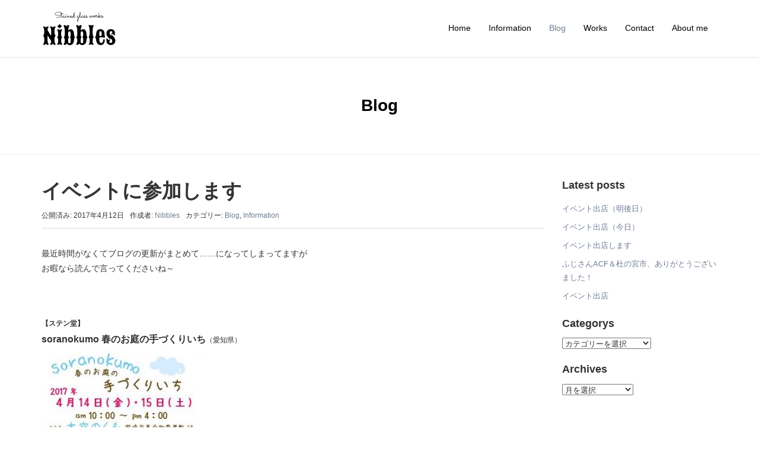

--- FILE ---
content_type: text/html; charset=UTF-8
request_url: https://sg-nibbles.com/4450
body_size: 13885
content:
<!DOCTYPE html>
<html lang="ja">
<head prefix="og: http://ogp.me/ns# fb: http://ogp.me/ns/fb# article: http://ogp.me/ns/article#">
	<meta charset="UTF-8">
	<meta name="viewport" content="width=device-width, initial-scale=1.0, maximum-scale=5.0, user-scalable=yes" />
	<link rel="pingback" href="https://sg-nibbles.com/xmlrpc.php" />
	<!--[if lt IE 9]>
	<script src="https://sg-nibbles.com/wp-content/themes/habakiri/js/html5shiv.min.js"></script>
	<![endif]-->
	<title>イベントに参加します &#8211; Nibbles</title>
<meta name='robots' content='max-image-preview:large' />
<link rel='dns-prefetch' href='//stats.wp.com' />
<link rel="alternate" type="application/rss+xml" title="Nibbles &raquo; フィード" href="https://sg-nibbles.com/feed" />
<link rel="alternate" type="application/rss+xml" title="Nibbles &raquo; コメントフィード" href="https://sg-nibbles.com/comments/feed" />
<link rel="alternate" type="application/rss+xml" title="Nibbles &raquo; イベントに参加します のコメントのフィード" href="https://sg-nibbles.com/4450/feed" />
<link rel="alternate" title="oEmbed (JSON)" type="application/json+oembed" href="https://sg-nibbles.com/wp-json/oembed/1.0/embed?url=https%3A%2F%2Fsg-nibbles.com%2F4450" />
<link rel="alternate" title="oEmbed (XML)" type="text/xml+oembed" href="https://sg-nibbles.com/wp-json/oembed/1.0/embed?url=https%3A%2F%2Fsg-nibbles.com%2F4450&#038;format=xml" />
<style id='wp-img-auto-sizes-contain-inline-css' type='text/css'>
img:is([sizes=auto i],[sizes^="auto," i]){contain-intrinsic-size:3000px 1500px}
/*# sourceURL=wp-img-auto-sizes-contain-inline-css */
</style>
<style id='wp-emoji-styles-inline-css' type='text/css'>

	img.wp-smiley, img.emoji {
		display: inline !important;
		border: none !important;
		box-shadow: none !important;
		height: 1em !important;
		width: 1em !important;
		margin: 0 0.07em !important;
		vertical-align: -0.1em !important;
		background: none !important;
		padding: 0 !important;
	}
/*# sourceURL=wp-emoji-styles-inline-css */
</style>
<style id='wp-block-library-inline-css' type='text/css'>
:root{--wp-block-synced-color:#7a00df;--wp-block-synced-color--rgb:122,0,223;--wp-bound-block-color:var(--wp-block-synced-color);--wp-editor-canvas-background:#ddd;--wp-admin-theme-color:#007cba;--wp-admin-theme-color--rgb:0,124,186;--wp-admin-theme-color-darker-10:#006ba1;--wp-admin-theme-color-darker-10--rgb:0,107,160.5;--wp-admin-theme-color-darker-20:#005a87;--wp-admin-theme-color-darker-20--rgb:0,90,135;--wp-admin-border-width-focus:2px}@media (min-resolution:192dpi){:root{--wp-admin-border-width-focus:1.5px}}.wp-element-button{cursor:pointer}:root .has-very-light-gray-background-color{background-color:#eee}:root .has-very-dark-gray-background-color{background-color:#313131}:root .has-very-light-gray-color{color:#eee}:root .has-very-dark-gray-color{color:#313131}:root .has-vivid-green-cyan-to-vivid-cyan-blue-gradient-background{background:linear-gradient(135deg,#00d084,#0693e3)}:root .has-purple-crush-gradient-background{background:linear-gradient(135deg,#34e2e4,#4721fb 50%,#ab1dfe)}:root .has-hazy-dawn-gradient-background{background:linear-gradient(135deg,#faaca8,#dad0ec)}:root .has-subdued-olive-gradient-background{background:linear-gradient(135deg,#fafae1,#67a671)}:root .has-atomic-cream-gradient-background{background:linear-gradient(135deg,#fdd79a,#004a59)}:root .has-nightshade-gradient-background{background:linear-gradient(135deg,#330968,#31cdcf)}:root .has-midnight-gradient-background{background:linear-gradient(135deg,#020381,#2874fc)}:root{--wp--preset--font-size--normal:16px;--wp--preset--font-size--huge:42px}.has-regular-font-size{font-size:1em}.has-larger-font-size{font-size:2.625em}.has-normal-font-size{font-size:var(--wp--preset--font-size--normal)}.has-huge-font-size{font-size:var(--wp--preset--font-size--huge)}.has-text-align-center{text-align:center}.has-text-align-left{text-align:left}.has-text-align-right{text-align:right}.has-fit-text{white-space:nowrap!important}#end-resizable-editor-section{display:none}.aligncenter{clear:both}.items-justified-left{justify-content:flex-start}.items-justified-center{justify-content:center}.items-justified-right{justify-content:flex-end}.items-justified-space-between{justify-content:space-between}.screen-reader-text{border:0;clip-path:inset(50%);height:1px;margin:-1px;overflow:hidden;padding:0;position:absolute;width:1px;word-wrap:normal!important}.screen-reader-text:focus{background-color:#ddd;clip-path:none;color:#444;display:block;font-size:1em;height:auto;left:5px;line-height:normal;padding:15px 23px 14px;text-decoration:none;top:5px;width:auto;z-index:100000}html :where(.has-border-color){border-style:solid}html :where([style*=border-top-color]){border-top-style:solid}html :where([style*=border-right-color]){border-right-style:solid}html :where([style*=border-bottom-color]){border-bottom-style:solid}html :where([style*=border-left-color]){border-left-style:solid}html :where([style*=border-width]){border-style:solid}html :where([style*=border-top-width]){border-top-style:solid}html :where([style*=border-right-width]){border-right-style:solid}html :where([style*=border-bottom-width]){border-bottom-style:solid}html :where([style*=border-left-width]){border-left-style:solid}html :where(img[class*=wp-image-]){height:auto;max-width:100%}:where(figure){margin:0 0 1em}html :where(.is-position-sticky){--wp-admin--admin-bar--position-offset:var(--wp-admin--admin-bar--height,0px)}@media screen and (max-width:600px){html :where(.is-position-sticky){--wp-admin--admin-bar--position-offset:0px}}

/*# sourceURL=wp-block-library-inline-css */
</style><style id='global-styles-inline-css' type='text/css'>
:root{--wp--preset--aspect-ratio--square: 1;--wp--preset--aspect-ratio--4-3: 4/3;--wp--preset--aspect-ratio--3-4: 3/4;--wp--preset--aspect-ratio--3-2: 3/2;--wp--preset--aspect-ratio--2-3: 2/3;--wp--preset--aspect-ratio--16-9: 16/9;--wp--preset--aspect-ratio--9-16: 9/16;--wp--preset--color--black: #000000;--wp--preset--color--cyan-bluish-gray: #abb8c3;--wp--preset--color--white: #ffffff;--wp--preset--color--pale-pink: #f78da7;--wp--preset--color--vivid-red: #cf2e2e;--wp--preset--color--luminous-vivid-orange: #ff6900;--wp--preset--color--luminous-vivid-amber: #fcb900;--wp--preset--color--light-green-cyan: #7bdcb5;--wp--preset--color--vivid-green-cyan: #00d084;--wp--preset--color--pale-cyan-blue: #8ed1fc;--wp--preset--color--vivid-cyan-blue: #0693e3;--wp--preset--color--vivid-purple: #9b51e0;--wp--preset--gradient--vivid-cyan-blue-to-vivid-purple: linear-gradient(135deg,rgb(6,147,227) 0%,rgb(155,81,224) 100%);--wp--preset--gradient--light-green-cyan-to-vivid-green-cyan: linear-gradient(135deg,rgb(122,220,180) 0%,rgb(0,208,130) 100%);--wp--preset--gradient--luminous-vivid-amber-to-luminous-vivid-orange: linear-gradient(135deg,rgb(252,185,0) 0%,rgb(255,105,0) 100%);--wp--preset--gradient--luminous-vivid-orange-to-vivid-red: linear-gradient(135deg,rgb(255,105,0) 0%,rgb(207,46,46) 100%);--wp--preset--gradient--very-light-gray-to-cyan-bluish-gray: linear-gradient(135deg,rgb(238,238,238) 0%,rgb(169,184,195) 100%);--wp--preset--gradient--cool-to-warm-spectrum: linear-gradient(135deg,rgb(74,234,220) 0%,rgb(151,120,209) 20%,rgb(207,42,186) 40%,rgb(238,44,130) 60%,rgb(251,105,98) 80%,rgb(254,248,76) 100%);--wp--preset--gradient--blush-light-purple: linear-gradient(135deg,rgb(255,206,236) 0%,rgb(152,150,240) 100%);--wp--preset--gradient--blush-bordeaux: linear-gradient(135deg,rgb(254,205,165) 0%,rgb(254,45,45) 50%,rgb(107,0,62) 100%);--wp--preset--gradient--luminous-dusk: linear-gradient(135deg,rgb(255,203,112) 0%,rgb(199,81,192) 50%,rgb(65,88,208) 100%);--wp--preset--gradient--pale-ocean: linear-gradient(135deg,rgb(255,245,203) 0%,rgb(182,227,212) 50%,rgb(51,167,181) 100%);--wp--preset--gradient--electric-grass: linear-gradient(135deg,rgb(202,248,128) 0%,rgb(113,206,126) 100%);--wp--preset--gradient--midnight: linear-gradient(135deg,rgb(2,3,129) 0%,rgb(40,116,252) 100%);--wp--preset--font-size--small: 13px;--wp--preset--font-size--medium: 20px;--wp--preset--font-size--large: 36px;--wp--preset--font-size--x-large: 42px;--wp--preset--spacing--20: 0.44rem;--wp--preset--spacing--30: 0.67rem;--wp--preset--spacing--40: 1rem;--wp--preset--spacing--50: 1.5rem;--wp--preset--spacing--60: 2.25rem;--wp--preset--spacing--70: 3.38rem;--wp--preset--spacing--80: 5.06rem;--wp--preset--shadow--natural: 6px 6px 9px rgba(0, 0, 0, 0.2);--wp--preset--shadow--deep: 12px 12px 50px rgba(0, 0, 0, 0.4);--wp--preset--shadow--sharp: 6px 6px 0px rgba(0, 0, 0, 0.2);--wp--preset--shadow--outlined: 6px 6px 0px -3px rgb(255, 255, 255), 6px 6px rgb(0, 0, 0);--wp--preset--shadow--crisp: 6px 6px 0px rgb(0, 0, 0);}:where(.is-layout-flex){gap: 0.5em;}:where(.is-layout-grid){gap: 0.5em;}body .is-layout-flex{display: flex;}.is-layout-flex{flex-wrap: wrap;align-items: center;}.is-layout-flex > :is(*, div){margin: 0;}body .is-layout-grid{display: grid;}.is-layout-grid > :is(*, div){margin: 0;}:where(.wp-block-columns.is-layout-flex){gap: 2em;}:where(.wp-block-columns.is-layout-grid){gap: 2em;}:where(.wp-block-post-template.is-layout-flex){gap: 1.25em;}:where(.wp-block-post-template.is-layout-grid){gap: 1.25em;}.has-black-color{color: var(--wp--preset--color--black) !important;}.has-cyan-bluish-gray-color{color: var(--wp--preset--color--cyan-bluish-gray) !important;}.has-white-color{color: var(--wp--preset--color--white) !important;}.has-pale-pink-color{color: var(--wp--preset--color--pale-pink) !important;}.has-vivid-red-color{color: var(--wp--preset--color--vivid-red) !important;}.has-luminous-vivid-orange-color{color: var(--wp--preset--color--luminous-vivid-orange) !important;}.has-luminous-vivid-amber-color{color: var(--wp--preset--color--luminous-vivid-amber) !important;}.has-light-green-cyan-color{color: var(--wp--preset--color--light-green-cyan) !important;}.has-vivid-green-cyan-color{color: var(--wp--preset--color--vivid-green-cyan) !important;}.has-pale-cyan-blue-color{color: var(--wp--preset--color--pale-cyan-blue) !important;}.has-vivid-cyan-blue-color{color: var(--wp--preset--color--vivid-cyan-blue) !important;}.has-vivid-purple-color{color: var(--wp--preset--color--vivid-purple) !important;}.has-black-background-color{background-color: var(--wp--preset--color--black) !important;}.has-cyan-bluish-gray-background-color{background-color: var(--wp--preset--color--cyan-bluish-gray) !important;}.has-white-background-color{background-color: var(--wp--preset--color--white) !important;}.has-pale-pink-background-color{background-color: var(--wp--preset--color--pale-pink) !important;}.has-vivid-red-background-color{background-color: var(--wp--preset--color--vivid-red) !important;}.has-luminous-vivid-orange-background-color{background-color: var(--wp--preset--color--luminous-vivid-orange) !important;}.has-luminous-vivid-amber-background-color{background-color: var(--wp--preset--color--luminous-vivid-amber) !important;}.has-light-green-cyan-background-color{background-color: var(--wp--preset--color--light-green-cyan) !important;}.has-vivid-green-cyan-background-color{background-color: var(--wp--preset--color--vivid-green-cyan) !important;}.has-pale-cyan-blue-background-color{background-color: var(--wp--preset--color--pale-cyan-blue) !important;}.has-vivid-cyan-blue-background-color{background-color: var(--wp--preset--color--vivid-cyan-blue) !important;}.has-vivid-purple-background-color{background-color: var(--wp--preset--color--vivid-purple) !important;}.has-black-border-color{border-color: var(--wp--preset--color--black) !important;}.has-cyan-bluish-gray-border-color{border-color: var(--wp--preset--color--cyan-bluish-gray) !important;}.has-white-border-color{border-color: var(--wp--preset--color--white) !important;}.has-pale-pink-border-color{border-color: var(--wp--preset--color--pale-pink) !important;}.has-vivid-red-border-color{border-color: var(--wp--preset--color--vivid-red) !important;}.has-luminous-vivid-orange-border-color{border-color: var(--wp--preset--color--luminous-vivid-orange) !important;}.has-luminous-vivid-amber-border-color{border-color: var(--wp--preset--color--luminous-vivid-amber) !important;}.has-light-green-cyan-border-color{border-color: var(--wp--preset--color--light-green-cyan) !important;}.has-vivid-green-cyan-border-color{border-color: var(--wp--preset--color--vivid-green-cyan) !important;}.has-pale-cyan-blue-border-color{border-color: var(--wp--preset--color--pale-cyan-blue) !important;}.has-vivid-cyan-blue-border-color{border-color: var(--wp--preset--color--vivid-cyan-blue) !important;}.has-vivid-purple-border-color{border-color: var(--wp--preset--color--vivid-purple) !important;}.has-vivid-cyan-blue-to-vivid-purple-gradient-background{background: var(--wp--preset--gradient--vivid-cyan-blue-to-vivid-purple) !important;}.has-light-green-cyan-to-vivid-green-cyan-gradient-background{background: var(--wp--preset--gradient--light-green-cyan-to-vivid-green-cyan) !important;}.has-luminous-vivid-amber-to-luminous-vivid-orange-gradient-background{background: var(--wp--preset--gradient--luminous-vivid-amber-to-luminous-vivid-orange) !important;}.has-luminous-vivid-orange-to-vivid-red-gradient-background{background: var(--wp--preset--gradient--luminous-vivid-orange-to-vivid-red) !important;}.has-very-light-gray-to-cyan-bluish-gray-gradient-background{background: var(--wp--preset--gradient--very-light-gray-to-cyan-bluish-gray) !important;}.has-cool-to-warm-spectrum-gradient-background{background: var(--wp--preset--gradient--cool-to-warm-spectrum) !important;}.has-blush-light-purple-gradient-background{background: var(--wp--preset--gradient--blush-light-purple) !important;}.has-blush-bordeaux-gradient-background{background: var(--wp--preset--gradient--blush-bordeaux) !important;}.has-luminous-dusk-gradient-background{background: var(--wp--preset--gradient--luminous-dusk) !important;}.has-pale-ocean-gradient-background{background: var(--wp--preset--gradient--pale-ocean) !important;}.has-electric-grass-gradient-background{background: var(--wp--preset--gradient--electric-grass) !important;}.has-midnight-gradient-background{background: var(--wp--preset--gradient--midnight) !important;}.has-small-font-size{font-size: var(--wp--preset--font-size--small) !important;}.has-medium-font-size{font-size: var(--wp--preset--font-size--medium) !important;}.has-large-font-size{font-size: var(--wp--preset--font-size--large) !important;}.has-x-large-font-size{font-size: var(--wp--preset--font-size--x-large) !important;}
/*# sourceURL=global-styles-inline-css */
</style>

<style id='classic-theme-styles-inline-css' type='text/css'>
/*! This file is auto-generated */
.wp-block-button__link{color:#fff;background-color:#32373c;border-radius:9999px;box-shadow:none;text-decoration:none;padding:calc(.667em + 2px) calc(1.333em + 2px);font-size:1.125em}.wp-block-file__button{background:#32373c;color:#fff;text-decoration:none}
/*# sourceURL=/wp-includes/css/classic-themes.min.css */
</style>
<link rel='stylesheet' id='contact-form-7-css' href='https://sg-nibbles.com/wp-content/plugins/contact-form-7/includes/css/styles.css?ver=6.1.4' type='text/css' media='all' />
<link rel='stylesheet' id='wp-ulike-css' href='https://sg-nibbles.com/wp-content/plugins/wp-ulike/assets/css/wp-ulike.min.css?ver=4.8.1' type='text/css' media='all' />
<link rel='stylesheet' id='parent-style-css' href='https://sg-nibbles.com/wp-content/themes/habakiri/style.css?ver=6.9' type='text/css' media='all' />
<link rel='stylesheet' id='child-style-css' href='https://sg-nibbles.com/wp-content/themes/habakiri-child/style.css?ver=6.9' type='text/css' media='all' />
<link rel='stylesheet' id='habakiri-assets-css' href='https://sg-nibbles.com/wp-content/themes/habakiri/css/assets.min.css?ver=6.9' type='text/css' media='all' />
<link rel='stylesheet' id='habakiri-css' href='https://sg-nibbles.com/wp-content/themes/habakiri/style.min.css?ver=20200227062156' type='text/css' media='all' />
<link rel='stylesheet' id='habakiri-child-css' href='https://sg-nibbles.com/wp-content/themes/habakiri-child/style.css?ver=20200227062156' type='text/css' media='all' />
<script type="text/javascript" src="https://sg-nibbles.com/wp-includes/js/jquery/jquery.min.js?ver=3.7.1" id="jquery-core-js"></script>
<script type="text/javascript" src="https://sg-nibbles.com/wp-includes/js/jquery/jquery-migrate.min.js?ver=3.4.1" id="jquery-migrate-js"></script>
<link rel="https://api.w.org/" href="https://sg-nibbles.com/wp-json/" /><link rel="alternate" title="JSON" type="application/json" href="https://sg-nibbles.com/wp-json/wp/v2/posts/4450" /><link rel="EditURI" type="application/rsd+xml" title="RSD" href="https://sg-nibbles.com/xmlrpc.php?rsd" />
<meta name="generator" content="WordPress 6.9" />
<link rel="canonical" href="https://sg-nibbles.com/4450" />
<link rel='shortlink' href='https://sg-nibbles.com/?p=4450' />
	<style>img#wpstats{display:none}</style>
				<style>
		/* Safari 6.1+ (10.0 is the latest version of Safari at this time) */
		@media (max-width: 991px) and (min-color-index: 0) and (-webkit-min-device-pixel-ratio: 0) { @media () {
			display: block !important;
			.header__col {
				width: 100%;
			}
		}}
		</style>
		<style>a{color:#6f7c91}a:focus,a:active,a:hover{color:#dddddd}.site-branding a{color:#000000}.responsive-nav a{color:#000;font-size:14px}.responsive-nav a small{color:#777;font-size:10px}.responsive-nav a:hover small,.responsive-nav a:active small,.responsive-nav .current-menu-item small,.responsive-nav .current-menu-ancestor small,.responsive-nav .current-menu-parent small,.responsive-nav .current_page_item small,.responsive-nav .current_page_parent small{color:#777}.responsive-nav .menu>.menu-item>a,.header--transparency.header--fixed--is_scrolled .responsive-nav .menu>.menu-item>a{background-color:transparent;padding:23px 15px}.responsive-nav .menu>.menu-item>a:hover,.responsive-nav .menu>.menu-item>a:active,.responsive-nav .menu>.current-menu-item>a,.responsive-nav .menu>.current-menu-ancestor>a,.responsive-nav .menu>.current-menu-parent>a,.responsive-nav .menu>.current_page_item>a,.responsive-nav .menu>.current_page_parent>a,.header--transparency.header--fixed--is_scrolled .responsive-nav .menu>.menu-item>a:hover,.header--transparency.header--fixed--is_scrolled .responsive-nav .menu>.menu-item>a:active,.header--transparency.header--fixed--is_scrolled .responsive-nav .menu>.current-menu-item>a,.header--transparency.header--fixed--is_scrolled .responsive-nav .menu>.current-menu-ancestor>a,.header--transparency.header--fixed--is_scrolled .responsive-nav .menu>.current-menu-parent>a,.header--transparency.header--fixed--is_scrolled .responsive-nav .menu>.current_page_item>a,.header--transparency.header--fixed--is_scrolled .responsive-nav .menu>.current_page_parent>a{background-color:transparent;color:#6f7c91}.responsive-nav .sub-menu a{background-color:#ffffff;color:#777}.responsive-nav .sub-menu a:hover,.responsive-nav .sub-menu a:active,.responsive-nav .sub-menu .current-menu-item a,.responsive-nav .sub-menu .current-menu-ancestor a,.responsive-nav .sub-menu .current-menu-parent a,.responsive-nav .sub-menu .current_page_item a,.responsive-nav .sub-menu .current_page_parent a{background-color:#f9f9f9;color:#6f7c91}.off-canvas-nav{font-size:12px}.responsive-nav,.header--transparency.header--fixed--is_scrolled .responsive-nav{background-color:transparent}#responsive-btn{background-color:transparent;border-color:#eee;color:#000}#responsive-btn:hover{background-color:#f5f5f5;border-color:#eee;color:#000}.habakiri-slider__transparent-layer{background-color:rgba( 0,0,0, 0.16 )}.habakiri-slider,.habakiri-slider__item{height:580px;overflow:hidden}.page-header{background-color:#ffffff;color:#000000}.pagination>li>a{color:#6f7c91}.pagination>li>span{background-color:#6f7c91;border-color:#6f7c91}.pagination>li>a:focus,.pagination>li>a:hover,.pagination>li>span:focus,.pagination>li>span:hover{color:#dddddd}.header{background-color:#fff}.header--transparency.header--fixed--is_scrolled{background-color:#fff !important}.footer{background-color:#111113}.footer-widget-area a{color:#bfbfbf}.footer-widget-area,.footer-widget-area .widget_calendar #wp-calendar caption{color:#555555}.footer-widget-area .widget_calendar #wp-calendar,.footer-widget-area .widget_calendar #wp-calendar *{border-color:#555555}@media(min-width:992px){.responsive-nav{display:block}.off-canvas-nav,#responsive-btn{display:none !important}.header--2row{padding-bottom:0}.header--2row .header__col,.header--center .header__col{display:block}.header--2row .responsive-nav,.header--center .responsive-nav{margin-right:-1000px;margin-left:-1000px;padding-right:1000px;padding-left:1000px}.header--2row .site-branding,.header--center .site-branding{padding-bottom:0}.header--center .site-branding{text-align:center}}</style><link rel="icon" href="https://sg-nibbles.com/wp-content/uploads/2015/01/cropped-DSC00478-3-32x32.jpg" sizes="32x32" />
<link rel="icon" href="https://sg-nibbles.com/wp-content/uploads/2015/01/cropped-DSC00478-3-192x192.jpg" sizes="192x192" />
<link rel="apple-touch-icon" href="https://sg-nibbles.com/wp-content/uploads/2015/01/cropped-DSC00478-3-180x180.jpg" />
<meta name="msapplication-TileImage" content="https://sg-nibbles.com/wp-content/uploads/2015/01/cropped-DSC00478-3-270x270.jpg" />
</head>
<body class="wp-singular post-template-default single single-post postid-4450 single-format-standard wp-theme-habakiri wp-child-theme-habakiri-child blog-template-single-right-sidebar">
<div id="container">
		<header id="header" class="header header--default header--fixed">
				<div class="container">
			<div class="row header__content">
				<div class="col-xs-10 col-md-4 header__col">
					
<div class="site-branding">
	<h1 class="site-branding__heading">
		<a href="https://sg-nibbles.com/" rel="home"><img src="https://sg-nibbles.com/wp-content/uploads/2019/12/12223.png" alt="Nibbles" class="site-branding__logo" /></a>	</h1>
<!-- end .site-branding --></div>
				<!-- end .header__col --></div>
				<div class="col-xs-2 col-md-8 header__col global-nav-wrapper clearfix">
					
<nav class="global-nav js-responsive-nav nav--hide" role="navigation">
	<div class="menu-menu-container"><ul id="menu-menu" class="menu"><li id="menu-item-20" class="menu-item menu-item-type-post_type menu-item-object-page menu-item-home menu-item-20"><a href="https://sg-nibbles.com/">Home</a></li>
<li id="menu-item-19" class="menu-item menu-item-type-post_type menu-item-object-page menu-item-19"><a href="https://sg-nibbles.com/information">Information</a></li>
<li id="menu-item-22" class="menu-item menu-item-type-taxonomy menu-item-object-category current-post-ancestor current-menu-parent current-post-parent menu-item-22"><a href="https://sg-nibbles.com/category/blog">Blog</a></li>
<li id="menu-item-6770" class="menu-item menu-item-type-post_type menu-item-object-page menu-item-6770"><a href="https://sg-nibbles.com/works">Works</a></li>
<li id="menu-item-17" class="menu-item menu-item-type-post_type menu-item-object-page menu-item-17"><a href="https://sg-nibbles.com/contact">Contact</a></li>
<li id="menu-item-18" class="menu-item menu-item-type-post_type menu-item-object-page menu-item-18"><a href="https://sg-nibbles.com/about-me">About me</a></li>
</ul></div><!-- end .global-nav --></nav>
					<div id="responsive-btn"></div>
				<!-- end .header__col --></div>
			<!-- end .row --></div>
		<!-- end .container --></div>
			<!-- end #header --></header>
	<div id="contents">
		

		<div class="page-header text-center " >
			<div class="container">
				<h1 class="page-header__title ">
					Blog				</h1>
							<!-- end .container --></div>
		<!-- end .page-header --></div>
		<div class="sub-page-contents">
	<div class="container">
	<div class="row">
		<div class="col-md-9">
			<main id="main" role="main">

								<article class="article article--single post-4450 post type-post status-publish format-standard has-post-thumbnail hentry category-blog category-information">
	<div class="entry">
						<h1 class="entry__title entry-title">イベントに参加します</h1>
								<div class="entry-meta">
			<ul class="entry-meta__list">
				<li class="entry-meta__item published"><time datetime="2017-04-12T14:20:09+09:00">公開済み: 2017年4月12日</time></li><li class="entry-meta__item updated hidden"><time datetime="2017-04-12T14:24:22+09:00">更新: 2017年4月12日</time></li><li class="entry-meta__item vCard author">作成者: <a href="https://sg-nibbles.com/author/nibbles"><span class="fn">Nibbles</span></a></li><li class="entry-meta__item categories">カテゴリー: <a href="https://sg-nibbles.com/category/blog">Blog</a>, <a href="https://sg-nibbles.com/category/information">Information</a></li>			</ul>
		<!-- end .entry-meta --></div>
						<div class="entry__content entry-content">
			<p>最近時間がなくてブログの更新がまとめて&#8230;&#8230;になってしまってますが<br />
 お暇なら読んで言ってくださいね～</p>
<p>&nbsp;</p>
<p><strong><span style="font-size: 16px;"><span style="font-size: 12px;">【ステン堂】<br />
 </span></span></strong><span style="font-size: 16px;"><b>soranokumo 春のお庭の手づくりいち</b></span><span style="font-size: 12px;">（愛知県）<br />
 <img fetchpriority="high" decoding="async" class="alignnone size-medium wp-image-4285" src="https://sg-nibbles.com/wp-content/uploads/2017/03/20170217_1495337-270x400.jpg" alt="" width="270" height="400" srcset="https://sg-nibbles.com/wp-content/uploads/2017/03/20170217_1495337-270x400.jpg 270w, https://sg-nibbles.com/wp-content/uploads/2017/03/20170217_1495337-101x150.jpg 101w, https://sg-nibbles.com/wp-content/uploads/2017/03/20170217_1495337.jpg 324w" sizes="(max-width: 270px) 100vw, 270px" /></span><br />
 <strong>日にち * 2017年4月14日（金）・15日（土）</strong><br />
 <strong>時間 * 10：00～16：00</strong><br />
 <strong>ところ * &nbsp;大空のくも soranokumo</strong><br />
 <strong>※雨天決行</strong><br />
 <strong>HP：<a href="http://www.sora-kumo.com/" target="_blank">http://www.sora-kumo.com/</a></strong><strong><a href="http://sorakumo-coro.jugem.jp/?eid=196" target="_blank"><br />
 </a><span style="font-size: 10px;">＜2日間とも出店します＞</span></strong><span style="font-size: 10px;"><br />
 </span></p>
<p>ｰｰｰｰｰ</p>
<p> 2017年最初のイベントはいつもお世話になっている大空のくもさんのイベントです！<br />
 ステン堂として梅さん・加誉さんと一緒に出店します～！</p>
<p> と言いたいとことですが&#8230;&#8230;</p>
<p> 私は土日でNibblesとして群馬県でソロ出店があるので、今回はさすがにお休みさせてもらうことにしました。<br />
 ステン堂ブースの方は梅・加誉の作品が並びますので、大空のくもさんの素敵なお庭を散策しつつ、たくさんの方にステン堂ブースにもお立ち寄りいただければと思います。</p>
<p> ショップにはイベントに合わせて私もいろいろと新作なんかも納品しましたので、そちらもぜひ見てやってください。<br />
 <span style="font-size: 10px;">（1つ前のブログで作品紹介してますんでよろしければ&#8230;&#8230;。）</span></p>
<p> 15日（土）はステンドグラスのワークショップもありますよ～！<br />
 梅ちゃん担当ですが&#8230;&#8230;何が体験できるのかは&#8230;&#8230;&#8230;私には分かりません(-_-)</p>
<p> <strong>イベント詳細ページ：<a href="http://sorakumo-coro.jugem.jp/?eid=196" target="_blank">http://sorakumo-coro.jugem.jp/?eid=196</p>
<p> </a></strong>よろしくお願いいたします。</p>
<p>&nbsp;</p>
<p>&nbsp;</p>
<p>&nbsp;</p>
<p><strong><span style="font-size: 16px;"><span style="font-size: 12px;">【Nibbles】<br />
 </span></span></strong><strong><span style="font-size: 16px;">第17回 &nbsp;群馬の森クラフトフェア &nbsp;</span></strong><span style="font-size: 10px;">（群馬県）<br />
 <img decoding="async" class="alignnone size-medium wp-image-4290" src="https://sg-nibbles.com/wp-content/uploads/2017/03/img120-2-272x400.jpg" alt="" width="272" height="400" srcset="https://sg-nibbles.com/wp-content/uploads/2017/03/img120-2-272x400.jpg 272w, https://sg-nibbles.com/wp-content/uploads/2017/03/img120-2-102x150.jpg 102w, https://sg-nibbles.com/wp-content/uploads/2017/03/img120-2.jpg 326w" sizes="(max-width: 272px) 100vw, 272px" /></span><span style="font-size: 10px;"><br />
 </span><strong>日時：2017年　4/15（SAT）- 16（SUN）9:00-16:00</strong><br />
 <strong>場所：群馬の森公園　<span style="font-size: 10px;">〒370-1207 群馬県高崎市綿貫町992-1</span></strong><br />
 <strong>主催：群馬の森クラフトフェア実行委員会</strong><br />
 <strong>HP：<a href="http://gcraft.org/" target="_blank">http://gcraft.org/<br />
 </a><span style="font-size: 10px;">＜2日間とも出店します＞</span></strong></p>
<p> ｰｰｰｰｰ</p>
<p> てことで、<br />
 私は今週末は群馬県のイベントに参加させていただきます。</p>
<p> 忙しすぎて全くイベント準備が進んでいないのでかなり焦っていますが<br />
 群馬県には知ってる人もいないので、”恥はかき捨て”のノリで、何とか無事に出店できるように頑張ります！！</p>
<p>&nbsp;</p>
		<div class="wpulike wpulike-heart " ><div class="wp_ulike_general_class wp_ulike_is_restricted"><button type="button"
					aria-label="いいねボタン"
					data-ulike-id="4450"
					data-ulike-nonce="c00bfc7fe9"
					data-ulike-type="post"
					data-ulike-template="wpulike-heart"
					data-ulike-display-likers=""
					data-ulike-likers-style="popover"
					class="wp_ulike_btn wp_ulike_put_image wp_post_btn_4450"></button><span class="count-box wp_ulike_counter_up" data-ulike-counter-value="0"></span>			</div></div>
			<!-- end .entry__content --></div>
			<!-- end .entry -->
		
	<nav>
  <ul class="pager">
    <li class="previous"><a href="https://sg-nibbles.com/4419" rel="prev">< 前の記事へ</a></li>
    <li class="next"><a href="https://sg-nibbles.com/4487" rel="next">次の記事へ ></a></li>
  </ul>
</nav>
	
</div>

			<div id="commentarea" class="commentarea">
		<div id="comments" class="comments">
		<h2 class="comments__title h3">この投稿へのコメント</h2>
				<p class="comments__nocomments">コメントはありません。</p>
		
				<div id="respond" class="comments__respond">
						<div id="comment-form" class="comments__form">
					<div id="respond" class="comment-respond">
		<h3 id="reply-title" class="comment-reply-title">コメントを残す <small><a rel="nofollow" id="cancel-comment-reply-link" href="/4450#respond" style="display:none;">コメントをキャンセル</a></small></h3><form action="https://sg-nibbles.com/wp-comments-post.php" method="post" id="commentform" class="comment-form"><p class="comment-notes"><span id="email-notes">メールアドレスが公開されることはありません。</span> <span class="required-field-message"><span class="required">※</span> が付いている欄は必須項目です</span></p><p class="comment-form-comment"><label for="comment">コメント <span class="required">※</span></label> <textarea id="comment" class="form-control" name="comment" cols="45" rows="8" maxlength="65525" required></textarea></p><p class="comment-form-author"><label for="author">名前</label> <input id="author" class="form-control" name="author" type="text" value="" size="30" maxlength="245" autocomplete="name" /></p>
<p class="comment-form-email"><label for="email">メール</label> <input id="email" class="form-control" name="email" type="email" value="" size="30" maxlength="100" aria-describedby="email-notes" autocomplete="email" /></p>
<p class="comment-form-url"><label for="url">サイト</label> <input id="url" class="form-control" name="url" type="url" value="" size="30" maxlength="200" autocomplete="url" /></p>
<p><img src="https://sg-nibbles.com/wp-content/siteguard/2108455948.png" alt="CAPTCHA"></p><p><label for="siteguard_captcha">上に表示された文字を入力してください。</label><br /><input type="text" name="siteguard_captcha" id="siteguard_captcha" class="input" value="" size="10" aria-required="true" /><input type="hidden" name="siteguard_captcha_prefix" id="siteguard_captcha_prefix" value="2108455948" /></p><p class="form-submit"><input name="submit" type="submit" id="submit" class="submit btn btn-primary" value="コメントを送信" /> <input type='hidden' name='comment_post_ID' value='4450' id='comment_post_ID' />
<input type='hidden' name='comment_parent' id='comment_parent' value='0' />
</p><p style="display: none;"><input type="hidden" id="akismet_comment_nonce" name="akismet_comment_nonce" value="107a04c8c4" /></p><p style="display: none !important;" class="akismet-fields-container" data-prefix="ak_"><label>&#916;<textarea name="ak_hp_textarea" cols="45" rows="8" maxlength="100"></textarea></label><input type="hidden" id="ak_js_1" name="ak_js" value="158"/><script>document.getElementById( "ak_js_1" ).setAttribute( "value", ( new Date() ).getTime() );</script></p></form>	</div><!-- #respond -->
				<!-- end #comment-form --></div>
					<!-- end #respond --></div>
			<!-- end #comments --></div>
	
	<!-- end #commentarea --></div>
</article>
				
			<!-- end #main --></main>
		<!-- end .col-md-9 --></div>
		<div class="col-md-3">
			<aside id="sub">
	<div class="sidebar">
		<div id="recent-posts-2" class="widget sidebar-widget widget_recent_entries">
		<h2 class="sidebar-widget__title h4">Latest posts</h2>

		<ul>
											<li>
					<a href="https://sg-nibbles.com/10351">イベント出店（明後日）</a>
									</li>
											<li>
					<a href="https://sg-nibbles.com/10342">イベント出店（今日）</a>
									</li>
											<li>
					<a href="https://sg-nibbles.com/10316">イベント出店します</a>
									</li>
											<li>
					<a href="https://sg-nibbles.com/10312">ふじさんACF＆杜の宮市、ありがとうございました！</a>
									</li>
											<li>
					<a href="https://sg-nibbles.com/10289">イベント出店</a>
									</li>
					</ul>

		</div><div id="categories-2" class="widget sidebar-widget widget_categories"><h2 class="sidebar-widget__title h4">Categorys</h2>
<form action="https://sg-nibbles.com" method="get"><label class="screen-reader-text" for="cat">Categorys</label><select  name='cat' id='cat' class='postform'>
	<option value='-1'>カテゴリーを選択</option>
	<option class="level-0" value="86">ARIGATOOO&nbsp;&nbsp;(81)</option>
	<option class="level-0" value="1">Blog&nbsp;&nbsp;(391)</option>
	<option class="level-0" value="13">Information&nbsp;&nbsp;(82)</option>
	<option class="level-0" value="177">その他&nbsp;&nbsp;(3)</option>
	<option class="level-0" value="12">オーダー制作&nbsp;&nbsp;(53)</option>
	<option class="level-0" value="108">サンドブラスト&nbsp;&nbsp;(4)</option>
	<option class="level-0" value="6">ステンドグラス&nbsp;&nbsp;(131)</option>
	<option class="level-0" value="7">フュージング&nbsp;&nbsp;(10)</option>
	<option class="level-0" value="139">修理・修復&nbsp;&nbsp;(8)</option>
	<option class="level-0" value="8">制作中&nbsp;&nbsp;(10)</option>
	<option class="level-0" value="24">委託販売&nbsp;&nbsp;(83)</option>
	<option class="level-0" value="27">絵付け&nbsp;&nbsp;(9)</option>
	<option class="level-0" value="14">過去のブログ&nbsp;&nbsp;(1)</option>
</select>
</form><script type="text/javascript">
/* <![CDATA[ */

( ( dropdownId ) => {
	const dropdown = document.getElementById( dropdownId );
	function onSelectChange() {
		setTimeout( () => {
			if ( 'escape' === dropdown.dataset.lastkey ) {
				return;
			}
			if ( dropdown.value && parseInt( dropdown.value ) > 0 && dropdown instanceof HTMLSelectElement ) {
				dropdown.parentElement.submit();
			}
		}, 250 );
	}
	function onKeyUp( event ) {
		if ( 'Escape' === event.key ) {
			dropdown.dataset.lastkey = 'escape';
		} else {
			delete dropdown.dataset.lastkey;
		}
	}
	function onClick() {
		delete dropdown.dataset.lastkey;
	}
	dropdown.addEventListener( 'keyup', onKeyUp );
	dropdown.addEventListener( 'click', onClick );
	dropdown.addEventListener( 'change', onSelectChange );
})( "cat" );

//# sourceURL=WP_Widget_Categories%3A%3Awidget
/* ]]> */
</script>
</div><div id="archives-2" class="widget sidebar-widget widget_archive"><h2 class="sidebar-widget__title h4">Archives</h2>
		<label class="screen-reader-text" for="archives-dropdown-2">Archives</label>
		<select id="archives-dropdown-2" name="archive-dropdown">
			
			<option value="">月を選択</option>
				<option value='https://sg-nibbles.com/date/2025/11'> 2025年11月 &nbsp;(1)</option>
	<option value='https://sg-nibbles.com/date/2025/10'> 2025年10月 &nbsp;(1)</option>
	<option value='https://sg-nibbles.com/date/2025/05'> 2025年5月 &nbsp;(2)</option>
	<option value='https://sg-nibbles.com/date/2025/04'> 2025年4月 &nbsp;(2)</option>
	<option value='https://sg-nibbles.com/date/2025/01'> 2025年1月 &nbsp;(3)</option>
	<option value='https://sg-nibbles.com/date/2024/12'> 2024年12月 &nbsp;(1)</option>
	<option value='https://sg-nibbles.com/date/2024/10'> 2024年10月 &nbsp;(2)</option>
	<option value='https://sg-nibbles.com/date/2024/09'> 2024年9月 &nbsp;(1)</option>
	<option value='https://sg-nibbles.com/date/2024/06'> 2024年6月 &nbsp;(4)</option>
	<option value='https://sg-nibbles.com/date/2024/04'> 2024年4月 &nbsp;(8)</option>
	<option value='https://sg-nibbles.com/date/2024/02'> 2024年2月 &nbsp;(2)</option>
	<option value='https://sg-nibbles.com/date/2024/01'> 2024年1月 &nbsp;(3)</option>
	<option value='https://sg-nibbles.com/date/2023/12'> 2023年12月 &nbsp;(4)</option>
	<option value='https://sg-nibbles.com/date/2023/11'> 2023年11月 &nbsp;(3)</option>
	<option value='https://sg-nibbles.com/date/2023/10'> 2023年10月 &nbsp;(7)</option>
	<option value='https://sg-nibbles.com/date/2023/09'> 2023年9月 &nbsp;(3)</option>
	<option value='https://sg-nibbles.com/date/2023/08'> 2023年8月 &nbsp;(1)</option>
	<option value='https://sg-nibbles.com/date/2023/07'> 2023年7月 &nbsp;(3)</option>
	<option value='https://sg-nibbles.com/date/2023/05'> 2023年5月 &nbsp;(4)</option>
	<option value='https://sg-nibbles.com/date/2023/04'> 2023年4月 &nbsp;(1)</option>
	<option value='https://sg-nibbles.com/date/2023/03'> 2023年3月 &nbsp;(2)</option>
	<option value='https://sg-nibbles.com/date/2023/02'> 2023年2月 &nbsp;(1)</option>
	<option value='https://sg-nibbles.com/date/2023/01'> 2023年1月 &nbsp;(1)</option>
	<option value='https://sg-nibbles.com/date/2022/12'> 2022年12月 &nbsp;(1)</option>
	<option value='https://sg-nibbles.com/date/2022/11'> 2022年11月 &nbsp;(2)</option>
	<option value='https://sg-nibbles.com/date/2022/09'> 2022年9月 &nbsp;(4)</option>
	<option value='https://sg-nibbles.com/date/2022/08'> 2022年8月 &nbsp;(1)</option>
	<option value='https://sg-nibbles.com/date/2022/01'> 2022年1月 &nbsp;(10)</option>
	<option value='https://sg-nibbles.com/date/2021/05'> 2021年5月 &nbsp;(2)</option>
	<option value='https://sg-nibbles.com/date/2021/04'> 2021年4月 &nbsp;(4)</option>
	<option value='https://sg-nibbles.com/date/2021/03'> 2021年3月 &nbsp;(1)</option>
	<option value='https://sg-nibbles.com/date/2021/02'> 2021年2月 &nbsp;(3)</option>
	<option value='https://sg-nibbles.com/date/2021/01'> 2021年1月 &nbsp;(4)</option>
	<option value='https://sg-nibbles.com/date/2020/12'> 2020年12月 &nbsp;(2)</option>
	<option value='https://sg-nibbles.com/date/2020/09'> 2020年9月 &nbsp;(4)</option>
	<option value='https://sg-nibbles.com/date/2020/08'> 2020年8月 &nbsp;(3)</option>
	<option value='https://sg-nibbles.com/date/2020/07'> 2020年7月 &nbsp;(4)</option>
	<option value='https://sg-nibbles.com/date/2020/05'> 2020年5月 &nbsp;(4)</option>
	<option value='https://sg-nibbles.com/date/2020/04'> 2020年4月 &nbsp;(4)</option>
	<option value='https://sg-nibbles.com/date/2020/03'> 2020年3月 &nbsp;(7)</option>
	<option value='https://sg-nibbles.com/date/2020/02'> 2020年2月 &nbsp;(1)</option>
	<option value='https://sg-nibbles.com/date/2020/01'> 2020年1月 &nbsp;(5)</option>
	<option value='https://sg-nibbles.com/date/2019/12'> 2019年12月 &nbsp;(2)</option>
	<option value='https://sg-nibbles.com/date/2019/07'> 2019年7月 &nbsp;(1)</option>
	<option value='https://sg-nibbles.com/date/2019/06'> 2019年6月 &nbsp;(6)</option>
	<option value='https://sg-nibbles.com/date/2019/05'> 2019年5月 &nbsp;(4)</option>
	<option value='https://sg-nibbles.com/date/2019/04'> 2019年4月 &nbsp;(1)</option>
	<option value='https://sg-nibbles.com/date/2019/03'> 2019年3月 &nbsp;(4)</option>
	<option value='https://sg-nibbles.com/date/2019/01'> 2019年1月 &nbsp;(3)</option>
	<option value='https://sg-nibbles.com/date/2018/12'> 2018年12月 &nbsp;(2)</option>
	<option value='https://sg-nibbles.com/date/2018/11'> 2018年11月 &nbsp;(10)</option>
	<option value='https://sg-nibbles.com/date/2018/09'> 2018年9月 &nbsp;(3)</option>
	<option value='https://sg-nibbles.com/date/2018/07'> 2018年7月 &nbsp;(2)</option>
	<option value='https://sg-nibbles.com/date/2018/06'> 2018年6月 &nbsp;(4)</option>
	<option value='https://sg-nibbles.com/date/2018/05'> 2018年5月 &nbsp;(8)</option>
	<option value='https://sg-nibbles.com/date/2018/04'> 2018年4月 &nbsp;(2)</option>
	<option value='https://sg-nibbles.com/date/2018/03'> 2018年3月 &nbsp;(4)</option>
	<option value='https://sg-nibbles.com/date/2018/01'> 2018年1月 &nbsp;(1)</option>
	<option value='https://sg-nibbles.com/date/2017/12'> 2017年12月 &nbsp;(7)</option>
	<option value='https://sg-nibbles.com/date/2017/11'> 2017年11月 &nbsp;(4)</option>
	<option value='https://sg-nibbles.com/date/2017/10'> 2017年10月 &nbsp;(3)</option>
	<option value='https://sg-nibbles.com/date/2017/09'> 2017年9月 &nbsp;(1)</option>
	<option value='https://sg-nibbles.com/date/2017/08'> 2017年8月 &nbsp;(4)</option>
	<option value='https://sg-nibbles.com/date/2017/07'> 2017年7月 &nbsp;(2)</option>
	<option value='https://sg-nibbles.com/date/2017/06'> 2017年6月 &nbsp;(2)</option>
	<option value='https://sg-nibbles.com/date/2017/05'> 2017年5月 &nbsp;(7)</option>
	<option value='https://sg-nibbles.com/date/2017/04'> 2017年4月 &nbsp;(5)</option>
	<option value='https://sg-nibbles.com/date/2017/03'> 2017年3月 &nbsp;(6)</option>
	<option value='https://sg-nibbles.com/date/2017/02'> 2017年2月 &nbsp;(1)</option>
	<option value='https://sg-nibbles.com/date/2017/01'> 2017年1月 &nbsp;(2)</option>
	<option value='https://sg-nibbles.com/date/2016/12'> 2016年12月 &nbsp;(7)</option>
	<option value='https://sg-nibbles.com/date/2016/11'> 2016年11月 &nbsp;(7)</option>
	<option value='https://sg-nibbles.com/date/2016/10'> 2016年10月 &nbsp;(9)</option>
	<option value='https://sg-nibbles.com/date/2016/09'> 2016年9月 &nbsp;(7)</option>
	<option value='https://sg-nibbles.com/date/2016/08'> 2016年8月 &nbsp;(3)</option>
	<option value='https://sg-nibbles.com/date/2016/07'> 2016年7月 &nbsp;(4)</option>
	<option value='https://sg-nibbles.com/date/2016/06'> 2016年6月 &nbsp;(5)</option>
	<option value='https://sg-nibbles.com/date/2016/05'> 2016年5月 &nbsp;(10)</option>
	<option value='https://sg-nibbles.com/date/2016/04'> 2016年4月 &nbsp;(6)</option>
	<option value='https://sg-nibbles.com/date/2016/03'> 2016年3月 &nbsp;(9)</option>
	<option value='https://sg-nibbles.com/date/2016/02'> 2016年2月 &nbsp;(4)</option>
	<option value='https://sg-nibbles.com/date/2016/01'> 2016年1月 &nbsp;(11)</option>
	<option value='https://sg-nibbles.com/date/2015/12'> 2015年12月 &nbsp;(11)</option>
	<option value='https://sg-nibbles.com/date/2015/11'> 2015年11月 &nbsp;(7)</option>
	<option value='https://sg-nibbles.com/date/2015/10'> 2015年10月 &nbsp;(4)</option>
	<option value='https://sg-nibbles.com/date/2015/09'> 2015年9月 &nbsp;(4)</option>
	<option value='https://sg-nibbles.com/date/2015/08'> 2015年8月 &nbsp;(7)</option>
	<option value='https://sg-nibbles.com/date/2015/07'> 2015年7月 &nbsp;(7)</option>
	<option value='https://sg-nibbles.com/date/2015/06'> 2015年6月 &nbsp;(5)</option>
	<option value='https://sg-nibbles.com/date/2015/05'> 2015年5月 &nbsp;(10)</option>
	<option value='https://sg-nibbles.com/date/2015/04'> 2015年4月 &nbsp;(11)</option>
	<option value='https://sg-nibbles.com/date/2015/03'> 2015年3月 &nbsp;(6)</option>
	<option value='https://sg-nibbles.com/date/2015/02'> 2015年2月 &nbsp;(9)</option>
	<option value='https://sg-nibbles.com/date/2015/01'> 2015年1月 &nbsp;(1)</option>

		</select>

			<script type="text/javascript">
/* <![CDATA[ */

( ( dropdownId ) => {
	const dropdown = document.getElementById( dropdownId );
	function onSelectChange() {
		setTimeout( () => {
			if ( 'escape' === dropdown.dataset.lastkey ) {
				return;
			}
			if ( dropdown.value ) {
				document.location.href = dropdown.value;
			}
		}, 250 );
	}
	function onKeyUp( event ) {
		if ( 'Escape' === event.key ) {
			dropdown.dataset.lastkey = 'escape';
		} else {
			delete dropdown.dataset.lastkey;
		}
	}
	function onClick() {
		delete dropdown.dataset.lastkey;
	}
	dropdown.addEventListener( 'keyup', onKeyUp );
	dropdown.addEventListener( 'click', onClick );
	dropdown.addEventListener( 'change', onSelectChange );
})( "archives-dropdown-2" );

//# sourceURL=WP_Widget_Archives%3A%3Awidget
/* ]]> */
</script>
</div></div><!-- #sub --></aside>
		<!-- end .col-md-3 --></div>
	<!-- end .row --></div>
<!-- end .container --></div>
<!-- end .sub-page-contents --></div>

			<!-- end #contents --></div>
	<footer id="footer" class="footer">
				
				<div class="footer-widget-area">
			<div class="container">
				<div class="row">
					<div id="nav_menu-3" class="col-md-4 widget footer-widget widget_nav_menu"><div class="menu-menu-container"><ul id="menu-menu-1" class="menu"><li class="menu-item menu-item-type-post_type menu-item-object-page menu-item-home menu-item-20"><a href="https://sg-nibbles.com/">Home</a></li>
<li class="menu-item menu-item-type-post_type menu-item-object-page menu-item-19"><a href="https://sg-nibbles.com/information">Information</a></li>
<li class="menu-item menu-item-type-taxonomy menu-item-object-category current-post-ancestor current-menu-parent current-post-parent menu-item-22"><a href="https://sg-nibbles.com/category/blog">Blog</a></li>
<li class="menu-item menu-item-type-post_type menu-item-object-page menu-item-6770"><a href="https://sg-nibbles.com/works">Works</a></li>
<li class="menu-item menu-item-type-post_type menu-item-object-page menu-item-17"><a href="https://sg-nibbles.com/contact">Contact</a></li>
<li class="menu-item menu-item-type-post_type menu-item-object-page menu-item-18"><a href="https://sg-nibbles.com/about-me">About me</a></li>
</ul></div></div>				<!-- end .row --></div>
			<!-- end .container --></div>
		<!-- end .footer-widget-area --></div>
		
		
		<div class="copyright">
			<div class="container">
				© 2015 Nibbles			<!-- end .container --></div>
		<!-- end .copyright --></div>
			<!-- end #footer --></footer>
<!-- end #container --></div>
<script type="speculationrules">
{"prefetch":[{"source":"document","where":{"and":[{"href_matches":"/*"},{"not":{"href_matches":["/wp-*.php","/wp-admin/*","/wp-content/uploads/*","/wp-content/*","/wp-content/plugins/*","/wp-content/themes/habakiri-child/*","/wp-content/themes/habakiri/*","/*\\?(.+)"]}},{"not":{"selector_matches":"a[rel~=\"nofollow\"]"}},{"not":{"selector_matches":".no-prefetch, .no-prefetch a"}}]},"eagerness":"conservative"}]}
</script>
		<script>
		jQuery( function( $ ) {
			$( '.js-responsive-nav' ).responsive_nav( {
				direction: 'right'
			} );
		} );
		</script>
		<script type="text/javascript" src="https://sg-nibbles.com/wp-includes/js/dist/hooks.min.js?ver=dd5603f07f9220ed27f1" id="wp-hooks-js"></script>
<script type="text/javascript" src="https://sg-nibbles.com/wp-includes/js/dist/i18n.min.js?ver=c26c3dc7bed366793375" id="wp-i18n-js"></script>
<script type="text/javascript" id="wp-i18n-js-after">
/* <![CDATA[ */
wp.i18n.setLocaleData( { 'text direction\u0004ltr': [ 'ltr' ] } );
//# sourceURL=wp-i18n-js-after
/* ]]> */
</script>
<script type="text/javascript" src="https://sg-nibbles.com/wp-content/plugins/contact-form-7/includes/swv/js/index.js?ver=6.1.4" id="swv-js"></script>
<script type="text/javascript" id="contact-form-7-js-translations">
/* <![CDATA[ */
( function( domain, translations ) {
	var localeData = translations.locale_data[ domain ] || translations.locale_data.messages;
	localeData[""].domain = domain;
	wp.i18n.setLocaleData( localeData, domain );
} )( "contact-form-7", {"translation-revision-date":"2025-11-30 08:12:23+0000","generator":"GlotPress\/4.0.3","domain":"messages","locale_data":{"messages":{"":{"domain":"messages","plural-forms":"nplurals=1; plural=0;","lang":"ja_JP"},"This contact form is placed in the wrong place.":["\u3053\u306e\u30b3\u30f3\u30bf\u30af\u30c8\u30d5\u30a9\u30fc\u30e0\u306f\u9593\u9055\u3063\u305f\u4f4d\u7f6e\u306b\u7f6e\u304b\u308c\u3066\u3044\u307e\u3059\u3002"],"Error:":["\u30a8\u30e9\u30fc:"]}},"comment":{"reference":"includes\/js\/index.js"}} );
//# sourceURL=contact-form-7-js-translations
/* ]]> */
</script>
<script type="text/javascript" id="contact-form-7-js-before">
/* <![CDATA[ */
var wpcf7 = {
    "api": {
        "root": "https:\/\/sg-nibbles.com\/wp-json\/",
        "namespace": "contact-form-7\/v1"
    }
};
//# sourceURL=contact-form-7-js-before
/* ]]> */
</script>
<script type="text/javascript" src="https://sg-nibbles.com/wp-content/plugins/contact-form-7/includes/js/index.js?ver=6.1.4" id="contact-form-7-js"></script>
<script type="text/javascript" id="wp_ulike-js-extra">
/* <![CDATA[ */
var wp_ulike_params = {"ajax_url":"https://sg-nibbles.com/wp-admin/admin-ajax.php","notifications":"1"};
//# sourceURL=wp_ulike-js-extra
/* ]]> */
</script>
<script type="text/javascript" src="https://sg-nibbles.com/wp-content/plugins/wp-ulike/assets/js/wp-ulike.min.js?ver=4.8.1" id="wp_ulike-js"></script>
<script type="text/javascript" src="https://sg-nibbles.com/wp-includes/js/comment-reply.min.js?ver=6.9" id="comment-reply-js" async="async" data-wp-strategy="async" fetchpriority="low"></script>
<script type="text/javascript" src="https://sg-nibbles.com/wp-content/themes/habakiri/js/app.min.js?ver=6.9" id="habakiri-js"></script>
<script type="text/javascript" id="jetpack-stats-js-before">
/* <![CDATA[ */
_stq = window._stq || [];
_stq.push([ "view", JSON.parse("{\"v\":\"ext\",\"blog\":\"83240559\",\"post\":\"4450\",\"tz\":\"9\",\"srv\":\"sg-nibbles.com\",\"j\":\"1:15.2\"}") ]);
_stq.push([ "clickTrackerInit", "83240559", "4450" ]);
//# sourceURL=jetpack-stats-js-before
/* ]]> */
</script>
<script type="text/javascript" src="https://stats.wp.com/e-202604.js" id="jetpack-stats-js" defer="defer" data-wp-strategy="defer"></script>
<script defer type="text/javascript" src="https://sg-nibbles.com/wp-content/plugins/akismet/_inc/akismet-frontend.js?ver=1763003697" id="akismet-frontend-js"></script>
<script id="wp-emoji-settings" type="application/json">
{"baseUrl":"https://s.w.org/images/core/emoji/17.0.2/72x72/","ext":".png","svgUrl":"https://s.w.org/images/core/emoji/17.0.2/svg/","svgExt":".svg","source":{"concatemoji":"https://sg-nibbles.com/wp-includes/js/wp-emoji-release.min.js?ver=6.9"}}
</script>
<script type="module">
/* <![CDATA[ */
/*! This file is auto-generated */
const a=JSON.parse(document.getElementById("wp-emoji-settings").textContent),o=(window._wpemojiSettings=a,"wpEmojiSettingsSupports"),s=["flag","emoji"];function i(e){try{var t={supportTests:e,timestamp:(new Date).valueOf()};sessionStorage.setItem(o,JSON.stringify(t))}catch(e){}}function c(e,t,n){e.clearRect(0,0,e.canvas.width,e.canvas.height),e.fillText(t,0,0);t=new Uint32Array(e.getImageData(0,0,e.canvas.width,e.canvas.height).data);e.clearRect(0,0,e.canvas.width,e.canvas.height),e.fillText(n,0,0);const a=new Uint32Array(e.getImageData(0,0,e.canvas.width,e.canvas.height).data);return t.every((e,t)=>e===a[t])}function p(e,t){e.clearRect(0,0,e.canvas.width,e.canvas.height),e.fillText(t,0,0);var n=e.getImageData(16,16,1,1);for(let e=0;e<n.data.length;e++)if(0!==n.data[e])return!1;return!0}function u(e,t,n,a){switch(t){case"flag":return n(e,"\ud83c\udff3\ufe0f\u200d\u26a7\ufe0f","\ud83c\udff3\ufe0f\u200b\u26a7\ufe0f")?!1:!n(e,"\ud83c\udde8\ud83c\uddf6","\ud83c\udde8\u200b\ud83c\uddf6")&&!n(e,"\ud83c\udff4\udb40\udc67\udb40\udc62\udb40\udc65\udb40\udc6e\udb40\udc67\udb40\udc7f","\ud83c\udff4\u200b\udb40\udc67\u200b\udb40\udc62\u200b\udb40\udc65\u200b\udb40\udc6e\u200b\udb40\udc67\u200b\udb40\udc7f");case"emoji":return!a(e,"\ud83e\u1fac8")}return!1}function f(e,t,n,a){let r;const o=(r="undefined"!=typeof WorkerGlobalScope&&self instanceof WorkerGlobalScope?new OffscreenCanvas(300,150):document.createElement("canvas")).getContext("2d",{willReadFrequently:!0}),s=(o.textBaseline="top",o.font="600 32px Arial",{});return e.forEach(e=>{s[e]=t(o,e,n,a)}),s}function r(e){var t=document.createElement("script");t.src=e,t.defer=!0,document.head.appendChild(t)}a.supports={everything:!0,everythingExceptFlag:!0},new Promise(t=>{let n=function(){try{var e=JSON.parse(sessionStorage.getItem(o));if("object"==typeof e&&"number"==typeof e.timestamp&&(new Date).valueOf()<e.timestamp+604800&&"object"==typeof e.supportTests)return e.supportTests}catch(e){}return null}();if(!n){if("undefined"!=typeof Worker&&"undefined"!=typeof OffscreenCanvas&&"undefined"!=typeof URL&&URL.createObjectURL&&"undefined"!=typeof Blob)try{var e="postMessage("+f.toString()+"("+[JSON.stringify(s),u.toString(),c.toString(),p.toString()].join(",")+"));",a=new Blob([e],{type:"text/javascript"});const r=new Worker(URL.createObjectURL(a),{name:"wpTestEmojiSupports"});return void(r.onmessage=e=>{i(n=e.data),r.terminate(),t(n)})}catch(e){}i(n=f(s,u,c,p))}t(n)}).then(e=>{for(const n in e)a.supports[n]=e[n],a.supports.everything=a.supports.everything&&a.supports[n],"flag"!==n&&(a.supports.everythingExceptFlag=a.supports.everythingExceptFlag&&a.supports[n]);var t;a.supports.everythingExceptFlag=a.supports.everythingExceptFlag&&!a.supports.flag,a.supports.everything||((t=a.source||{}).concatemoji?r(t.concatemoji):t.wpemoji&&t.twemoji&&(r(t.twemoji),r(t.wpemoji)))});
//# sourceURL=https://sg-nibbles.com/wp-includes/js/wp-emoji-loader.min.js
/* ]]> */
</script>
</body>
</html>
